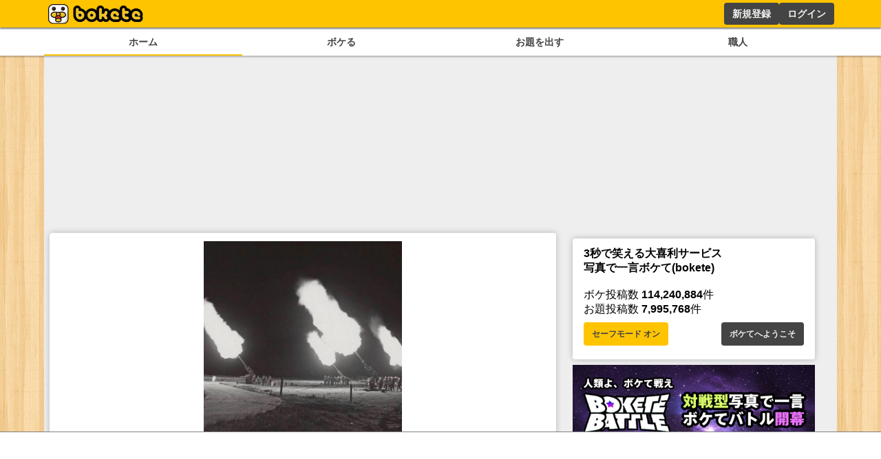

--- FILE ---
content_type: text/html; charset=utf-8
request_url: https://www.google.com/recaptcha/api2/aframe
body_size: 270
content:
<!DOCTYPE HTML><html><head><meta http-equiv="content-type" content="text/html; charset=UTF-8"></head><body><script nonce="1FWxZqiFlRhjDVZ8Gf8kdQ">/** Anti-fraud and anti-abuse applications only. See google.com/recaptcha */ try{var clients={'sodar':'https://pagead2.googlesyndication.com/pagead/sodar?'};window.addEventListener("message",function(a){try{if(a.source===window.parent){var b=JSON.parse(a.data);var c=clients[b['id']];if(c){var d=document.createElement('img');d.src=c+b['params']+'&rc='+(localStorage.getItem("rc::a")?sessionStorage.getItem("rc::b"):"");window.document.body.appendChild(d);sessionStorage.setItem("rc::e",parseInt(sessionStorage.getItem("rc::e")||0)+1);localStorage.setItem("rc::h",'1768910463518');}}}catch(b){}});window.parent.postMessage("_grecaptcha_ready", "*");}catch(b){}</script></body></html>

--- FILE ---
content_type: application/javascript; charset=utf-8
request_url: https://fundingchoicesmessages.google.com/f/AGSKWxWQcY2vl2ttn0Y_9QoPlVN6i4vVqkFvvuf0M-FMV-p7Tx828LQZN_-LWYRjABv-jJnw5xYYOvZ2v0UUZpQxDtzOR_A2OXlcFgX9s7D6-fW7VPhS5Ztl0nBdjkZNmI6N_-tFjUYHGg==?fccs=W251bGwsbnVsbCxudWxsLG51bGwsbnVsbCxudWxsLFsxNzY4OTEwNDYzLDYxNTAwMDAwMF0sbnVsbCxudWxsLG51bGwsW251bGwsWzcsNl0sbnVsbCxudWxsLG51bGwsbnVsbCxudWxsLG51bGwsbnVsbCxudWxsLG51bGwsMV0sImh0dHBzOi8vYm9rZXRlLmpwL2Jva2UvMTA2MDkwMjc0IixudWxsLFtbOCwiTTlsa3pVYVpEc2ciXSxbOSwiZW4tVVMiXSxbMTYsIlsxLDEsMV0iXSxbMTksIjIiXSxbMTcsIlswXSJdLFsyNCwiIl0sWzI5LCJmYWxzZSJdXV0
body_size: 115
content:
if (typeof __googlefc.fcKernelManager.run === 'function') {"use strict";this.default_ContributorServingResponseClientJs=this.default_ContributorServingResponseClientJs||{};(function(_){var window=this;
try{
var np=function(a){this.A=_.t(a)};_.u(np,_.J);var op=function(a){this.A=_.t(a)};_.u(op,_.J);op.prototype.getWhitelistStatus=function(){return _.F(this,2)};var pp=function(a){this.A=_.t(a)};_.u(pp,_.J);var qp=_.Zc(pp),rp=function(a,b,c){this.B=a;this.j=_.A(b,np,1);this.l=_.A(b,_.Nk,3);this.F=_.A(b,op,4);a=this.B.location.hostname;this.D=_.Dg(this.j,2)&&_.O(this.j,2)!==""?_.O(this.j,2):a;a=new _.Og(_.Ok(this.l));this.C=new _.bh(_.q.document,this.D,a);this.console=null;this.o=new _.jp(this.B,c,a)};
rp.prototype.run=function(){if(_.O(this.j,3)){var a=this.C,b=_.O(this.j,3),c=_.dh(a),d=new _.Ug;b=_.fg(d,1,b);c=_.C(c,1,b);_.hh(a,c)}else _.eh(this.C,"FCNEC");_.lp(this.o,_.A(this.l,_.Ae,1),this.l.getDefaultConsentRevocationText(),this.l.getDefaultConsentRevocationCloseText(),this.l.getDefaultConsentRevocationAttestationText(),this.D);_.mp(this.o,_.F(this.F,1),this.F.getWhitelistStatus());var e;a=(e=this.B.googlefc)==null?void 0:e.__executeManualDeployment;a!==void 0&&typeof a==="function"&&_.Qo(this.o.G,
"manualDeploymentApi")};var sp=function(){};sp.prototype.run=function(a,b,c){var d;return _.v(function(e){d=qp(b);(new rp(a,d,c)).run();return e.return({})})};_.Rk(7,new sp);
}catch(e){_._DumpException(e)}
}).call(this,this.default_ContributorServingResponseClientJs);
// Google Inc.

//# sourceURL=/_/mss/boq-content-ads-contributor/_/js/k=boq-content-ads-contributor.ContributorServingResponseClientJs.en_US.M9lkzUaZDsg.es5.O/d=1/exm=ad_blocking_detection_executable,kernel_loader,loader_js_executable/ed=1/rs=AJlcJMzanTQvnnVdXXtZinnKRQ21NfsPog/m=cookie_refresh_executable
__googlefc.fcKernelManager.run('\x5b\x5b\x5b7,\x22\x5b\x5bnull,\\\x22bokete.jp\\\x22,\\\x22AKsRol8KAPwjRYtj8twcGR0iTldDMUVYj3ENL3S-op98JLOeVbbnPk9F9InCewAELUKCHHEj09o_hQASiICF6zySqOwsFf7wc389P6xwSnSZri6tsOwLrk4m2QWGBO4fWiBvlzaYUk_vlilQn4O56M6TXmo8o7IKGw\\\\u003d\\\\u003d\\\x22\x5d,null,\x5b\x5bnull,null,null,\\\x22https:\/\/fundingchoicesmessages.google.com\/f\/AGSKWxXv63dwAb6y3LQ5Y7N69Cvu_gPptg73Z6NXIkr8H65vqZomRt-7qwdWbMXFjLILMOD56Urqc82EdNgVp2h13sdRnJH3JeJbKsA3szTspA8BXBCKy9Trvv66iBFipNW_ddgpI0V5mg\\\\u003d\\\\u003d\\\x22\x5d,null,null,\x5bnull,null,null,\\\x22https:\/\/fundingchoicesmessages.google.com\/el\/AGSKWxUabWztnW1BjxNvhps2XNEheqyS-Y5GBPJDw5yDjM2gbAG8dhpK0MmO8OIzg_Mda2KqFV7duCLiInYB-Kll_APje6_WBqZ0nvuHFOWY7opAeggOvUKvv-v2c3O8KOXIMGXrT-0N5Q\\\\u003d\\\\u003d\\\x22\x5d,null,\x5bnull,\x5b7,6\x5d,null,null,null,null,null,null,null,null,null,1\x5d\x5d,\x5b3,1\x5d\x5d\x22\x5d\x5d,\x5bnull,null,null,\x22https:\/\/fundingchoicesmessages.google.com\/f\/AGSKWxXM6qu6NN8qjKYOkNCc-dzuDw0BkQDQGjX7t9TA7qYT4wxeeMYmsFRJAd5_nrxcYYfVys-4L9YP9S_WMLCMqQKj0gzoZPO96MEtre5lJJIG1KlSfKCed_HjSEDR8DPYlr8AsfhgVw\\u003d\\u003d\x22\x5d\x5d');}

--- FILE ---
content_type: application/javascript; charset=utf-8
request_url: https://fundingchoicesmessages.google.com/f/AGSKWxViIvra--XZd7MnIDmUmqYX-aoat4S0KTSFrfpedYOxuovPjSkjAbXwGI1YvIdsL-iDKWGTXvkyBdRj1WeopWwV8k2H-_x9wBlIhb_e9xktxZPyAaGNRYvbJ4KT1IFeV-X_KPtBIbuvWqdlp_ZttYKmffsmzMvhHtlD1tne2DZuZ14MYG1eLN2SE5Qm/_/delivery/lg3./ad_config./sponsored-links-/ad300f2./adjson.
body_size: -1290
content:
window['54ca6382-8663-4ae5-a5da-7b6453c31d4b'] = true;